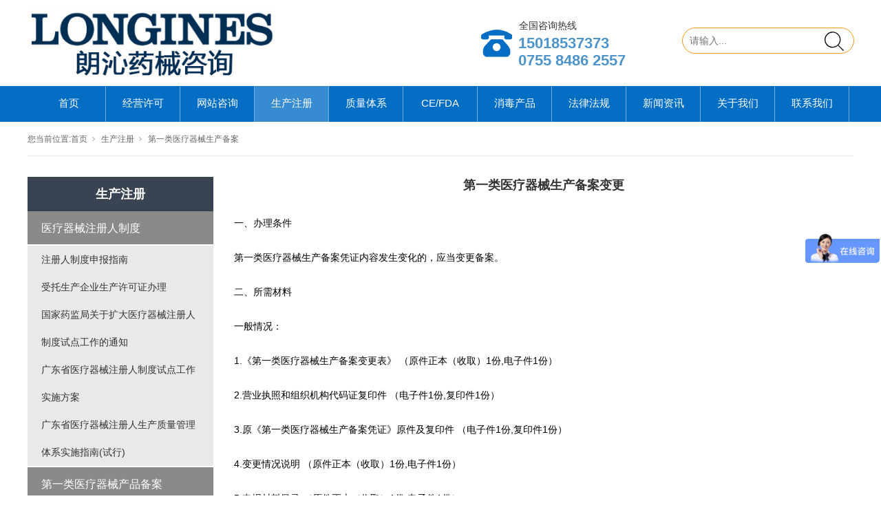

--- FILE ---
content_type: text/html; charset=utf-8
request_url: http://www.longingsmed.com/NewsStd_411.html
body_size: 8375
content:
<!DOCTYPE html>


<html lang="zh-cn" xmlns="http://www.w3.org/1999/xhtml">
<head spw="768">

<title>第一类医疗器械生产备案变更 - 深圳市朗沁药械咨询服务有限公司</title> 
<meta name="description" content="一、办理条件第一类医疗器械生产备案凭证内容发生变化的，应当变更备案。二、所需材料一般情况：1.《第一类医疗器械生产备案变更表》 （原件正本（收取）1份,电子件1份）2.营业执照和组织机构代码证复印件 （电子件1份,复印件1份）3.原《第一类医疗器械生产备案凭证》原件及复印件 （电子件1份,复印件1份）..."/>
<meta name="keywords" content="第一类医疗器械生产备案变更,深圳市朗沁药械咨询服务有限公司"/>


<meta charset="utf-8" />
<meta name="renderer" content="webkit"/>
<meta http-equiv="X-UA-Compatible" content="chrome=1"/>
<meta id="WebViewport" name="viewport" content="width=device-width, initial-scale=1.0, minimum-scale=1.0, maximum-scale=1.0, user-scalable=no, viewport-fit=cover, minimal-ui"/>
<meta name="format-detection" content="telephone=no,email=no"/>
<meta name="applicable-device" content="pc,mobile"/>
<meta http-equiv="Cache-Control" content="no-transform"/>
<script type="text/javascript">(function(){if(window.outerWidth>1024||!window.addEventListener){return;}
var w=document.getElementById('WebViewport');var dw=w.content;var em=true;function orientation(){if(window.orientation!=0){var width,scale;if(em){if(screen.width<767){return;}
width=767;scale=1.06;}else{width=1201;scale=0.65;}
w.content='width='+width+'px, initial-scale='+scale+', minimum-scale='+scale+', maximum-scale='+scale+', user-scalable=no, viewport-fit=cover, minimal-ui';}else{if(em){w.content=dw;}else{var scale=screen.width<=320?'0.25':'0.3';w.content='width=1200px, initial-scale='+scale+', minimum-scale='+scale+', maximum-scale=1.0, user-scalable=no, viewport-fit=cover, minimal-ui';}}}
this.addEventListener('orientationchange',function(){if(/Apple/.test(navigator.vendor||'')||navigator.userAgent.indexOf('Safari')>=0){return;};setTimeout(function(){var fullscrren=window.fullscrren||document.fullscreen;if(!fullscrren)document.location.reload();},20);});orientation();})();</script>
<link rel="stylesheet" id="respond_measure2" href="https://1.rc.xiniu.com/css/respond/site.respond.measure-tg-2.0.min.css"/><link rel="stylesheet" id="css__news_view" href="https://0.rc.xiniu.com/g5/M00/30/C7/CgAGbGd2NqyAWSdvAADQKuOmqWk529.css?t=20251124162959"/><link rel="bookmark" href="/Images/logo.ico"/>
<link rel="shortcut icon" href="/Images/logo.ico"/>
<script type="text/javascript" id="visit" >var userAgent=navigator.userAgent;if(/MSIE\s+[5678]\./.test(userAgent)){location.href="/Admin/Design/Edition.html?type=2";};var _jtime=new Date();function jsLoad(){window.jLoad=new Date()-_jtime;}function jsError(){window.jLoad=-1;}
</script>

<script type="text/javascript" id="publicjs" src="https://1.rc.xiniu.com/js/pb/3/public.1.6.js" onload="jsLoad()" onerror="jsError()"></script>
</head>

<body class="xg_body">
<form method="get" action="#" Page="/news_view.aspx?id=411&nid=2&typeid=5" data-identify="02182182180145207210209202204209202214208200199014501982102080" id="form1" data-ntype="2" data-ptype="4" NavigateId="2">


<div class="xg_header" id="xg_header" role="banner" includeId="header0414931861088972840159515801198463175135">



<section class="xg_section  p1792mf1792-00002" id="sf1792-00002">
<div class="container" id="cf1792-000020001">
<div class="row">
<div class="col-sm-12 col-lg-6">
<div class="row">
<div class="col-sm-12 col-lg-9 p1792mf1792-0cc221e7b6e85c4c3">
<div class="row">
<div class="col-sm-6 col-lg-6 p1792mf1792-0291d7fae5da29099"><div class="xg_logo p1792mf1792-06b49efb3d083660d" logo="1"><h1><a href="/"><picture><source srcset="/Images/m_logo.png?t=20251124163230" media="(max-width: 768px)"><img src="/Images/logo.png?t=20251124163230" alt="深圳市朗沁药械咨询服务有限公司" title="深圳市朗沁药械咨询服务有限公司"></picture></a></h1></div></div>
<div class="col-sm-6 col-lg-6 p1792mf1792-00b00c10becd1744a">
<div class="row">
<div class="col-sm-3 col-lg-3 p1792mf1792-093176e33b7c248ef"><div class="xg_img p1792mf1792-04a8d43effd74704d"><img src="https://0.rc.xiniu.com/g2/M00/4C/72/CgAGe1z_ZzCABdk3AAAGqFwUqHc283.png" /></div>
</div>
<div class="col-sm-9 col-lg-9 p1792mf1792-091de932d2522f67a">
<div class="row">
<div class="col-sm-12 col-lg-12 p1792mf1792-0bcb344a61a9422fb"></div></div>
<div class="row">
<div class="col-sm-12 col-lg-12 p1792mf1792-07ba8de6e2a6f87a2"><div id="if17920e13bcc2a83b304d0" class="xg_html p1792mf1792-0e13bcc2a83b304d0"><a href="tel:15018537373" target="_blank">15018537373<span style=""></span></a></div>

<div class="row">
<div class="col-sm-12 col-lg-12"><div id="if17920b4286f39349469b0" class="xg_html p1792mf1792-0b4286f39349469b0"><a href="tel:075584862557" target="_blank">0755 8486 2557<span style=""></span></a></div>
</div></div></div></div></div></div></div></div></div>
<div class="col-sm-12 col-lg-3 p1792mf1792-01f32d3ea80d1f1e6"></div></div></div>
<div class="col-sm-12 col-lg-6">
<div class="row hidden-sm">
<div class="col-sm-12 col-lg-6 p1792mf1792-0c5edebb1567cd856"></div>
<div class="col-sm-12 col-lg-1"></div>
<div class="col-sm-12 col-lg-5 p1792mf1792-000dfd04b0467227b">
<div class="row">
<div class="col-sm-12 col-lg-3 p1792mf1792-0b457b4d65a38f270"><div class="xg_img p1792mf1792-0f388de1638e2a97e"><img src="https://0.rc.xiniu.com/g2/M00/4C/72/CgAGe1z_ZzCABdk3AAAGqFwUqHc283.png" /></div>
</div>
<div class="col-sm-12 col-lg-9 p1792mf1792-0eb2577b77e9028d5">
<div class="row">
<div class="col-sm-12 col-lg-12"><div id="if1792004bbf181fd32984a" class="xg_html p1792mf1792-004bbf181fd32984a"><p style="color: rgb(51, 51, 51);">全国咨询热线</p></div>
</div></div>
<div class="row">
<div class="col-sm-12 col-lg-12"><div id="if179208cb1993a09a6c415" class="xg_html p1792mf1792-08cb1993a09a6c415">15018537373<span style=""></span></div>

<div class="row">
<div class="col-sm-12 col-lg-12"><div id="if179201345cc3263b684b3" class="xg_html p1792mf1792-01345cc3263b684b3">0755 8486 2557<span style=""></span></div>
</div></div></div></div></div></div></div></div>
<div class="row">
<div class="col-sm-12 col-lg-12 p1792mf1792-04fade25150679fe8"><div id="if17920c172d2e657e8220f" class="xg_fsearch p1792mf1792-0c172d2e657e8220f" role="search" data-target="_self" data-navigateids="" data-searchtype="1" data-go="/search.aspx" data-btn="if17920d99a5aaaca0d670b">
<div class="row">
<div class="col-sm-12 col-lg-12"><div class="xg_ibtn p1792mf1792-0d99a5aaaca0d670b"><input id="if17920d99a5aaaca0d670b" type="button" value="  " /></div>
<div class="xg_itext p1792mf1792-0133da9a449b1ccdf" form-field ="Key" data-field-search ="Key" label=""><input class="xg_itext_input" type="text" id="input_if17920133da9a449b1ccdf" name="if17920133da9a449b1ccdf"  value="" placeholder="请输入..."/><span class="xg_fierror"></span></div>
</div></div>
<div class="row">
<div class="col-sm-12 col-lg-12"></div></div></div>
</div></div></div></div></div></section>

<section class="xg_section  p1792mf1792-00003" id="sf1792-00003">
<div class="container" id="cf1792-000030001">
<div class="row">
<div class="col-sm-12 col-lg-12 p1792mf1792-0079892bf9472dad0"><div id="if17920ce9a04a0fad1e1ce" class="xg_menu p1792mf1792-0ce9a04a0fad1e1ce" role="navigation"  data-droptype="0" data-mobileshoweffect="0" data-mobilelisttype="0"><ul class="xg_menuUl hidden-sm">
<li class="xg_menuLi1" home='1'><div class="xg_menuTitle1"><a class="xg_menuA1" href="/" target="_self">首页</a></div></li>
<li data-nid="3" class="xg_menuLi1"><div class="xg_menuTitle1"><a class="xg_menuA1" href="/ProductsStd.html" target="_self">经营许可</a></div></li>
<li data-nid="4" class="xg_menuLi1"><div class="xg_menuTitle1"><a class="xg_menuA1" href="/CaseStd.html" target="_self">网站咨询</a></div></li>
<li data-nid="2" class="xg_menuLi1"><div class="xg_menuTitle1"><a class="xg_menuA1" href="/NewsStd.html" target="_self">生产注册</a></div></li>
<li data-nid="28" class="xg_menuLi1"><div class="xg_menuTitle1"><a class="xg_menuA1" href="/claprod.html" target="_self" rel="nofollow">质量体系</a></div></li>
<li data-nid="1" class="xg_menuLi1"><div class="xg_menuTitle1"><a class="xg_menuA1" href="/AboutStd.html" target="_self" rel="nofollow">CE/FDA</a></div></li>
<li data-nid="25" class="xg_menuLi1"><div class="xg_menuTitle1"><a class="xg_menuA1" href="/SolutionStd.html" target="_self" rel="nofollow">消毒产品</a></div></li>
<li data-nid="7" class="xg_menuLi1"><div class="xg_menuTitle1"><a class="xg_menuA1" href="/ContactStd.html" target="_self" rel="nofollow">法律法规</a></div></li>
<li data-nid="27" class="xg_menuLi1"><div class="xg_menuTitle1"><a class="xg_menuA1" href="/qsxxd.html" target="_self" rel="nofollow">新闻资讯</a></div></li>
<li data-nid="31" class="xg_menuLi1"><div class="xg_menuTitle1"><a class="xg_menuA1" href="/prodshowd.html" target="_self">关于我们</a></div></li>
<li data-nid="8" class="xg_menuLi1"><div class="xg_menuTitle1"><a class="xg_menuA1" href="/ServerStd.html" target="_self">联系我们</a></div></li></ul><div class="xg_menuMobile hidden-lg"><div class="xg_memu_btn"></div><div class="xg_menuPanel"><div class="xg_menuShade"></div></div></div></div>
</div></div></div></section>
</div><div class="xg_banner" id="xg_banner" width="">
</div>
<div class="xg_content" id="xg_content" role="main">

<section class="xg_section  bregionauto" id="s50001">
<div class="container" id="c500010001">
<div class="row">
<div class="col-sm-12 col-lg-12"><div class="xg_crumbs p1827m82dd10191d3faf9d"><span class="xg_crumbs_item"><span class="xg_crumbs_prefix" data-label="text-prefix">您当前位置:</span><a class="xg_crumbs_a" href="/" target="_self">首页</a></span><span class="xg_crumbs_span"></span><span class="xg_crumbs_item"><a class="xg_crumbs_a" href="/NewsStd.html" target="_self">生产注册</a></span><span class="xg_crumbs_span"></span><span class="xg_crumbs_item"><a class="xg_crumbs_a" href="/NewsSt_ylscba.html">第一类医疗器械生产备案</a></span></div>
</div></div></div></section>

<section class="xg_section  bregionauto" id="s50002">
<div class="container" id="c500020001">
<div class="row">
<div class="col-sm-12 col-lg-12">
<div class="row">
<div class="col-sm-12 col-lg-3">
<div class="row">
<div class="col-sm-12 col-lg-12 hidden-sm p1827m35c71d12712fbe29">
<div class="row">
<div class="col-sm-12 col-lg-12 hidden-sm p1827m9e7e6ee1496c4ebe">
<div class="row">
<div class="col-sm-12 col-lg-12 hidden-sm p1827m09328147d064b35a"><div class="xg_text p1827m18af4c8bba47ba64"><span>生产注册</span></div>
</div></div>
<div class="row">
<div class="col-sm-12 col-lg-12 p1827mce5b3060ab691de3"><div id="ia8e94d94ce130240" class="xg_tMenu1 xg_tMenu p1827ma8e94d94ce130240" data-urlinlastlevel="0">
<ul class="xg_tMenuUl1" data-curparents="">
<li data-tid="50075" class="xg_tMenuLi1"><div class="xg_tTitle1"><a class="xg_tMenuA1" href="/NewsSt_ylqxzcrzd.html">医疗器械注册人制度</a></div>
<ul class="xg_tMenuUl2">
<li data-tid="50087" class="xg_tMenuLi2"><div class="xg_tTitle2"><a class="xg_tMenuA2" href="/NewsSt_zcrzdsbzn.html">注册人制度申报指南</a></div></li>
<li data-tid="50089" class="xg_tMenuLi2"><div class="xg_tTitle2"><a class="xg_tMenuA2" href="/NewsSt_stscqyschkzbl.html">受托生产企业生产许可证办理</a></div></li>
<li data-tid="50088" class="xg_tMenuLi2"><div class="xg_tTitle2"><a class="xg_tMenuA2" href="/NewsSt_ggyjjgykdylqxzcrzdsdgzdtz.html">国家药监局关于扩大医疗器械注册人制度试点工作的通知</a></div></li>
<li data-tid="50085" class="xg_tMenuLi2"><div class="xg_tTitle2"><a class="xg_tMenuA2" href="/NewsSt_adsylqxzcrzdsdgzssfa.html">广东省医疗器械注册人制度试点工作实施方案</a></div></li>
<li data-tid="50086" class="xg_tMenuLi2"><div class="xg_tTitle2"><a class="xg_tMenuA2" href="/NewsSt_adsylqxzcrsczlgltjssznsh.html">广东省医疗器械注册人生产质量管理体系实施指南(试行)</a></div></li></ul></li>
<li data-tid="4" class="xg_tMenuLi1"><div class="xg_tTitle1"><a class="xg_tMenuA1" href="/NewsSt_ylcpba.html">第一类医疗器械产品备案</a></div>
<ul class="xg_tMenuUl2">
<li data-tid="50021" class="xg_tMenuLi2"><div class="xg_tTitle2"><a class="xg_tMenuA2" href="/NewsSt_dylylqxcpscba.html">第一类医疗器械产品首次备案</a></div></li>
<li data-tid="50020" class="xg_tMenuLi2"><div class="xg_tTitle2"><a class="xg_tMenuA2" href="/NewsSt_dylylqxcpscba.html">第一类医疗器械产品备案变更</a></div></li></ul></li>
<li data-tid="5" class="xg_tMenuLi1"><div class="xg_tTitle1"><a class="xg_tMenuA1" href="/NewsSt_ylscba.html">第一类医疗器械生产备案</a></div>
<ul class="xg_tMenuUl2">
<li data-tid="50023" class="xg_tMenuLi2"><div class="xg_tTitle2"><a class="xg_tMenuA2" href="/NewsSt_dylylqxscbabg.html">第一类医疗器械生产首次备案</a></div></li>
<li data-tid="50022" class="xg_tMenuLi2"><div class="xg_tTitle2"><a class="xg_tMenuA2" href="/NewsSt_dylylqxscscba.html">第一类医疗器械生产备案变更</a></div></li></ul></li>
<li data-tid="28" class="xg_tMenuLi1"><div class="xg_tTitle1"><a class="xg_tMenuA1" href="/NewsSt_ylqxzcz.html">医疗器械产品注册证</a></div>
<ul class="xg_tMenuUl2">
<li data-tid="50027" class="xg_tMenuLi2"><div class="xg_tTitle2"><a class="xg_tMenuA2" href="/NewsSt_delylqxcpzczyx.html">第二类医疗器械注册证核发</a></div></li>
<li data-tid="50026" class="xg_tMenuLi2"><div class="xg_tTitle2"><a class="xg_tMenuA2" href="/NewsSt_delylqxzczdjsxbg.html">第二类医疗器械注册证许可事项变更</a></div></li>
<li data-tid="50025" class="xg_tMenuLi2"><div class="xg_tTitle2"><a class="xg_tMenuA2" href="/NewsSt_delylqxcpzcz.html">第二类医疗器械注册证登记事项变更</a></div></li>
<li data-tid="50024" class="xg_tMenuLi2"><div class="xg_tTitle2"><a class="xg_tMenuA2" href="/NewsSt_delylqxcpzcz.html">第二类医疗器械注册证延续</a></div></li>
<li data-tid="50035" class="xg_tMenuLi2"><div class="xg_tTitle2"><a class="xg_tMenuA2" href="/NewsSt_dslylqxzczhf.html">第三类医疗器械注册证核发</a></div></li>
<li data-tid="50034" class="xg_tMenuLi2"><div class="xg_tTitle2"><a class="xg_tMenuA2" href="/NewsSt_dslylqxzczhksxbg.html">第三类医疗器械注册证许可事项变更</a></div></li>
<li data-tid="50033" class="xg_tMenuLi2"><div class="xg_tTitle2"><a class="xg_tMenuA2" href="/NewsSt_dslylqxzczdjsxbg.html">第三类医疗器械注册证登记事项变更</a></div></li>
<li data-tid="50032" class="xg_tMenuLi2"><div class="xg_tTitle2"><a class="xg_tMenuA2" href="/NewsSt_dslylqxcpzczyx.html">第三类医疗器械注册证延续</a></div></li></ul></li>
<li data-tid="50015" class="xg_tMenuLi1"><div class="xg_tTitle1"><a class="xg_tMenuA1" href="/NewsSt_ylqxschkz.html">医疗器械生产许可证</a></div>
<ul class="xg_tMenuUl2">
<li data-tid="50031" class="xg_tMenuLi2"><div class="xg_tTitle2"><a class="xg_tMenuA2" href="/NewsSt_ylqxschkzhf.html">医疗器械生产许可证核发</a></div></li>
<li data-tid="50030" class="xg_tMenuLi2"><div class="xg_tTitle2"><a class="xg_tMenuA2" href="/NewsSt_ylqxschkzbgfwzxsx.html">医疗器械生产许可证非文字性变更</a></div></li>
<li data-tid="50029" class="xg_tMenuLi2"><div class="xg_tTitle2"><a class="xg_tMenuA2" href="/NewsSt_ylqxschkzwzsxbg.html">医疗器械生产许可证文字性变更</a></div></li>
<li data-tid="50028" class="xg_tMenuLi2"><div class="xg_tTitle2"><a class="xg_tMenuA2" href="/NewsSt_ylqxschkzhf.html">医疗器械生产许可证延续</a></div></li></ul></li>
<li data-tid="50016" class="xg_tMenuLi1"><div class="xg_tTitle1"><a class="xg_tMenuA1" href="/NewsSt_lcsy.html">体外诊断试剂产品注册证</a></div>
<ul class="xg_tMenuUl2">
<li data-tid="50044" class="xg_tMenuLi2"><div class="xg_tTitle2"><a class="xg_tMenuA2" href="/NewsSt_deltwzdsjzczhf.html">第二类体外诊断试剂注册证核发</a></div></li>
<li data-tid="50043" class="xg_tMenuLi2"><div class="xg_tTitle2"><a class="xg_tMenuA2" href="/NewsSt_deltwzdsjzczhksxbg.html">第二类体外诊断试剂注册证许可事项变更</a></div></li>
<li data-tid="50042" class="xg_tMenuLi2"><div class="xg_tTitle2"><a class="xg_tMenuA2" href="/NewsSt_deltwzdsjzczdjsxbg.html">第二类体外诊断试剂注册证登记事项变更</a></div></li>
<li data-tid="50040" class="xg_tMenuLi2"><div class="xg_tTitle2"><a class="xg_tMenuA2" href="/NewsSt_deltwzdsjzczyx.html">第二类体外诊断试剂注册证延续</a></div></li>
<li data-tid="50039" class="xg_tMenuLi2"><div class="xg_tTitle2"><a class="xg_tMenuA2" href="/NewsSt_dsltwzdsjzczhf.html">第三类体外诊断试剂注册证核发</a></div></li>
<li data-tid="50038" class="xg_tMenuLi2"><div class="xg_tTitle2"><a class="xg_tMenuA2" href="/NewsSt_dsltwzdsjzczhksxbg.html">第三类体外诊断试剂注册证许可事项变更</a></div></li>
<li data-tid="50037" class="xg_tMenuLi2"><div class="xg_tTitle2"><a class="xg_tMenuA2" href="/NewsSt_dsltwzdsjzczdjsxbg.html">第三类体外诊断试剂注册证登记事项变更</a></div></li>
<li data-tid="50036" class="xg_tMenuLi2"><div class="xg_tTitle2"><a class="xg_tMenuA2" href="/NewsSt_dsltwzdsjzczyx.html">第三类体外诊断试剂注册证延续</a></div></li></ul></li>
<li data-tid="50017" class="xg_tMenuLi1"><div class="xg_tTitle1"><a class="xg_tMenuA1" href="/NewsSt_twzdsjzc.html">体外诊断试剂生产许可证</a></div>
<ul class="xg_tMenuUl2">
<li data-tid="50048" class="xg_tMenuLi2"><div class="xg_tTitle2"><a class="xg_tMenuA2" href="/NewsSt_twzdsjschkzhf.html">体外诊断试剂生产许可证核发</a></div></li>
<li data-tid="50047" class="xg_tMenuLi2"><div class="xg_tTitle2"><a class="xg_tMenuA2" href="/NewsSt_twzdsjschkzfwzsxbg.html">体外诊断试剂生产许可证非文字事项变更</a></div></li>
<li data-tid="50046" class="xg_tMenuLi2"><div class="xg_tTitle2"><a class="xg_tMenuA2" href="/NewsSt_twzdsjschkzwzsxbg.html">体外诊断试剂生产许可证文字事项变更</a></div></li>
<li data-tid="50045" class="xg_tMenuLi2"><div class="xg_tTitle2"><a class="xg_tMenuA2" href="/NewsSt_twzdsjschkzyx.html">体外诊断试剂生产许可证延续</a></div></li></ul></li>
<li data-tid="50018" class="xg_tMenuLi1"><div class="xg_tTitle1"><a class="xg_tMenuA1" href="/NewsSt_jkylqxcpzc.html">进口医疗器械产品</a></div>
<ul class="xg_tMenuUl2">
<li data-tid="50053" class="xg_tMenuLi2"><div class="xg_tTitle2"><a class="xg_tMenuA2" href="/NewsSt_ylqxjkzczhf.html">医疗器械进口注册证核发</a></div></li>
<li data-tid="50055" class="xg_tMenuLi2"><div class="xg_tTitle2"><a class="xg_tMenuA2" href="/NewsSt_dylylqxjkscba.html">第一类医疗器械进口首次备案</a></div></li>
<li data-tid="50054" class="xg_tMenuLi2"><div class="xg_tTitle2"><a class="xg_tMenuA2" href="/NewsSt_dylylqxjkbabg.html">第一类医疗器械进口备案变更</a></div></li>
<li data-tid="50052" class="xg_tMenuLi2"><div class="xg_tTitle2"><a class="xg_tMenuA2" href="/NewsSt_ylqxjkzczhksxbg.html">医疗器械进口注册证许可事项变更</a></div></li>
<li data-tid="50050" class="xg_tMenuLi2"><div class="xg_tTitle2"><a class="xg_tMenuA2" href="/NewsSt_ylqxjkzczdjsxbg.html">医疗器械进口注册证登记事项变更</a></div></li>
<li data-tid="50049" class="xg_tMenuLi2"><div class="xg_tTitle2"><a class="xg_tMenuA2" href="/NewsSt_ylqxjkzczyx.html">医疗器械进口注册证延续</a></div></li></ul></li>
<li data-tid="50069" class="xg_tMenuLi1"><div class="xg_tTitle1"><a class="xg_tMenuA1" href="/NewsSt_cxylqxsb.html">创新医疗器械申报</a></div>
<ul class="xg_tMenuUl2">
<li data-tid="50093" class="xg_tMenuLi2"><div class="xg_tTitle2"><a class="xg_tMenuA2" href="/NewsSt_adsylqxyxspcxsb.html">国家级创新医疗器械申报</a></div></li>
<li data-tid="50092" class="xg_tMenuLi2"><div class="xg_tTitle2"><a class="xg_tMenuA2" href="/NewsSt_adscxylqxsb.html">广东省创新医疗器械申报</a></div></li>
<li data-tid="50090" class="xg_tMenuLi2"><div class="xg_tTitle2"><a class="xg_tMenuA2" href="/NewsSt_ggjcxylqxsb.html">广东省医疗器械优先审批程序申报</a></div></li></ul></li>
<li data-tid="50094" class="xg_tMenuLi1"><div class="xg_tTitle1"><a class="xg_tMenuA1" href="/NewsSt_ylqxckxszm.html">医疗器械出口销售证明</a></div>
<ul class="xg_tMenuUl2">
<li data-tid="50095" class="xg_tMenuLi2"><div class="xg_tTitle2"><a class="xg_tMenuA2" href="/NewsSt_dylylqxckxszm.html">第一类医疗器械出口销售证明</a></div></li>
<li data-tid="50098" class="xg_tMenuLi2"><div class="xg_tTitle2"><a class="xg_tMenuA2" href="/NewsSt_delylqxckxszm.html">第二类医疗器械出口销售证明</a></div></li>
<li data-tid="50099" class="xg_tMenuLi2"><div class="xg_tTitle2"><a class="xg_tMenuA2" href="/NewsSt_dslylqxckxszm.html">第三类医疗器械出口销售证明</a></div></li></ul></li>
<li data-tid="50059" class="xg_tMenuLi1"><div class="xg_tTitle1"><a class="xg_tMenuA1" href="/NewsSt_zcjy.html">注册检验</a></div>
<ul class="xg_tMenuUl2">
<li data-tid="50063" class="xg_tMenuLi2"><div class="xg_tTitle2"><a class="xg_tMenuA2" href="/NewsSt_zcjysjyq.html">注册检验送检要求</a></div></li>
<li data-tid="50062" class="xg_tMenuLi2"><div class="xg_tTitle2"><a class="xg_tMenuA2" href="/NewsSt_YY0505EMCdcjrsjyq.html">YY 0505 EMC电磁兼容送检要求</a></div></li>
<li data-tid="50060" class="xg_tMenuLi2"><div class="xg_tTitle2"><a class="xg_tMenuA2" href="/NewsSt_GB97061dqaqsjyq.html">GB 9706.1电气安全送检要求</a></div></li></ul></li></ul></div>
</div></div>
<div class="row">
<div class="col-sm-12 col-lg-12 hidden-sm p1827mdc13c22432b04a91"><div id="ie97d206c226a4447" class="xg_html p1827me97d206c226a4447"><p>成功案例</p></div>
</div></div>
<div class="row">
<div class="col-sm-12 col-lg-12 hidden-sm p1827m08670af3d094ff58"><div id="i64bbf9de193ff336" class="xg_tMenu1 xg_tMenu p1827m64bbf9de193ff336" data-urlinlastlevel="1">
<ul class="xg_tMenuUl1" data-curparents="">
<li data-tid="50076" class="xg_tMenuLi1"><div class="xg_tTitle1"><a class="xg_tMenuA1" href="/information_delylqxjybapz.html">第二类医疗器械经营备案凭证</a></div></li>
<li data-tid="50077" class="xg_tMenuLi1"><div class="xg_tTitle1"><a class="xg_tMenuA1" href="/information_dslylqxjyhkz.html">第三类医疗器械经营许可证</a></div></li>
<li data-tid="50078" class="xg_tMenuLi1"><div class="xg_tTitle1"><a class="xg_tMenuA1" href="javascript:void(0)">医疗器械网络销售备案/公示</a></div>
<ul class="xg_tMenuUl2">
<li data-tid="50079" class="xg_tMenuLi2"><div class="xg_tTitle2"><a class="xg_tMenuA2" href="/information_rzl.html">入驻类</a></div></li>
<li data-tid="50080" class="xg_tMenuLi2"><div class="xg_tTitle2"><a class="xg_tMenuA2" href="/information_zjl.html">自建类</a></div></li></ul></li>
<li data-tid="50081" class="xg_tMenuLi1"><div class="xg_tTitle1"><a class="xg_tMenuA1" href="javascript:void(0)">互联网药品信息服务资格证</a></div>
<ul class="xg_tMenuUl2">
<li data-tid="50082" class="xg_tMenuLi2"><div class="xg_tTitle2"><a class="xg_tMenuA2" href="/information_jyx.html">经营性</a></div></li>
<li data-tid="50083" class="xg_tMenuLi2"><div class="xg_tTitle2"><a class="xg_tMenuA2" href="/information_fjyx.html">非经营性</a></div></li></ul></li>
<li data-tid="50084" class="xg_tMenuLi1"><div class="xg_tTitle1"><a class="xg_tMenuA1" href="/information_ylqxwljyfwdsfptba.html">医疗器械网络交易服务第三方平台备案</a></div></li></ul></div>
</div></div></div></div></div></div></div>
<div class="col-sm-12 col-lg-9 p1827mc0b9ee3ce7c9db6e"><div class="xg_text p1827m1b26f556c57974d9"><span>第一类医疗器械生产备案变更</span></div>
<div class="xg_text p1827m6943b86f04f55e2a"><span><p><span sans="" style="overflow-wrap: break-word;">一、办理条件</span><br sans="" style="white-space: normal; overflow-wrap: break-word;"/><br sans="" style="white-space: normal; overflow-wrap: break-word;"/><span sans="" style="overflow-wrap: break-word;">第一类医疗器械生产备案凭证内容发生变化的，应当变更备案。</span><br sans="" style="white-space: normal; overflow-wrap: break-word;"/><br sans="" style="white-space: normal; overflow-wrap: break-word;"/><span sans="" style="overflow-wrap: break-word;">二、所需材料</span><br sans="" style="white-space: normal; overflow-wrap: break-word;"/><br sans="" style="white-space: normal; overflow-wrap: break-word;"/><span sans="" style="overflow-wrap: break-word;">一般情况：</span><br sans="" style="white-space: normal; overflow-wrap: break-word;"/><br sans="" style="white-space: normal; overflow-wrap: break-word;"/><span sans="" style="overflow-wrap: break-word;">1.《第一类医疗器械生产备案变更表》 （原件正本（收取）1份,电子件1份）</span><br sans="" style="white-space: normal; overflow-wrap: break-word;"/><br sans="" style="white-space: normal; overflow-wrap: break-word;"/><span sans="" style="overflow-wrap: break-word;">2.营业执照和组织机构代码证复印件 （电子件1份,复印件1份）</span><br sans="" style="white-space: normal; overflow-wrap: break-word;"/><br sans="" style="white-space: normal; overflow-wrap: break-word;"/><span sans="" style="overflow-wrap: break-word;">3.原《第一类医疗器械生产备案凭证》原件及复印件 （电子件1份,复印件1份）</span><br sans="" style="white-space: normal; overflow-wrap: break-word;"/><br sans="" style="white-space: normal; overflow-wrap: break-word;"/><span sans="" style="overflow-wrap: break-word;">4.变更情况说明 （原件正本（收取）1份,电子件1份）</span><br sans="" style="white-space: normal; overflow-wrap: break-word;"/><br sans="" style="white-space: normal; overflow-wrap: break-word;"/><span sans="" style="overflow-wrap: break-word;">5.申报材料目录 （原件正本（收取）1份,电子件1份）</span><br sans="" style="white-space: normal; overflow-wrap: break-word;"/><br sans="" style="white-space: normal; overflow-wrap: break-word;"/><span sans="" style="overflow-wrap: break-word;">6.申请材料真实性的自我保证声明 （原件正本（收取）1份,电子件1份）</span><br sans="" style="white-space: normal; overflow-wrap: break-word;"/><br sans="" style="white-space: normal; overflow-wrap: break-word;"/><span sans="" style="overflow-wrap: break-word;">7.凡申请企业申报材料时，办理人员不是法定代表人或负责人本人，企业应当提交《授权委托书》 （原件正本（收取）1份,电子件1份）</span><br sans="" style="white-space: normal; overflow-wrap: break-word;"/><br sans="" style="white-space: normal; overflow-wrap: break-word;"/><span sans="" style="overflow-wrap: break-word;">如果属于以下情况的，还需增加相应材料</span><br sans="" style="white-space: normal; overflow-wrap: break-word;"/><br sans="" style="white-space: normal; overflow-wrap: break-word;"/><span sans="" style="overflow-wrap: break-word;">情况1：变更企业名称的</span><br sans="" style="white-space: normal; overflow-wrap: break-word;"/><br sans="" style="white-space: normal; overflow-wrap: break-word;"/><span sans="" style="overflow-wrap: break-word;">1.工商行政管理部门出具的已变更的《营业执照》副本复印件 （电子件1份,复印件1份）</span><br sans="" style="white-space: normal; overflow-wrap: break-word;"/><br sans="" style="white-space: normal; overflow-wrap: break-word;"/><span sans="" style="overflow-wrap: break-word;">2.《企业名称变更核准通知书》副本复印件 （电子件1份,复印件1份）</span><br sans="" style="white-space: normal; overflow-wrap: break-word;"/><br sans="" style="white-space: normal; overflow-wrap: break-word;"/><span sans="" style="overflow-wrap: break-word;">情况2：变更住所的</span><br sans="" style="white-space: normal; overflow-wrap: break-word;"/><br sans="" style="white-space: normal; overflow-wrap: break-word;"/><span sans="" style="overflow-wrap: break-word;">1.工商行政管理部门出具的已变更的《营业执照》副本复印件 （电子件1份,复印件1份）</span><br sans="" style="white-space: normal; overflow-wrap: break-word;"/><br sans="" style="white-space: normal; overflow-wrap: break-word;"/><span sans="" style="overflow-wrap: break-word;">情况3：变更生产地址的</span><br sans="" style="white-space: normal; overflow-wrap: break-word;"/><br sans="" style="white-space: normal; overflow-wrap: break-word;"/><span sans="" style="overflow-wrap: break-word;">1.生产场地的证明文件（有特殊生产环境要求的，还应提交设施、环境的证明文件）复印件 （电子件1份,复印件1份）</span><br sans="" style="white-space: normal; overflow-wrap: break-word;"/><br sans="" style="white-space: normal; overflow-wrap: break-word;"/><span sans="" style="overflow-wrap: break-word;">情况4：生产地址文字性变更的</span><br sans="" style="white-space: normal; overflow-wrap: break-word;"/><br sans="" style="white-space: normal; overflow-wrap: break-word;"/><span sans="" style="overflow-wrap: break-word;">1.地址文字性变更的相关证明文件 （电子件1份,复印件1份）</span><br sans="" style="white-space: normal; overflow-wrap: break-word;"/><br sans="" style="white-space: normal; overflow-wrap: break-word;"/><span sans="" style="overflow-wrap: break-word;">情况5：变更法定代表人的</span><br sans="" style="white-space: normal; overflow-wrap: break-word;"/><br sans="" style="white-space: normal; overflow-wrap: break-word;"/><span sans="" style="overflow-wrap: break-word;">1.工商行政管理部门出具的已变更的《营业执照》副本复印件 （电子件1份,复印件1份）</span><br sans="" style="white-space: normal; overflow-wrap: break-word;"/><br sans="" style="white-space: normal; overflow-wrap: break-word;"/><span sans="" style="overflow-wrap: break-word;">2.变更后法定代表人或企业负责人身份证明复印件 （电子件1份,复印件1份）</span><br sans="" style="white-space: normal; overflow-wrap: break-word;"/><br sans="" style="white-space: normal; overflow-wrap: break-word;"/><span sans="" style="overflow-wrap: break-word;">情况6：变更企业负责人的</span><br sans="" style="white-space: normal; overflow-wrap: break-word;"/><br sans="" style="white-space: normal; overflow-wrap: break-word;"/><span sans="" style="overflow-wrap: break-word;">1.变更后法定代表人或企业负责人身份证明复印件 （电子件1份,复印件1份）</span><br sans="" style="white-space: normal; overflow-wrap: break-word;"/><br sans="" style="white-space: normal; overflow-wrap: break-word;"/><span sans="" style="overflow-wrap: break-word;">情况7：变更生产范围或者生产品种的</span><br sans="" style="white-space: normal; overflow-wrap: break-word;"/><br sans="" style="white-space: normal; overflow-wrap: break-word;"/><span sans="" style="overflow-wrap: break-word;">1.（1）所生产产品的医疗器械备案凭证复印件及新增产品经备案的产品技术要求； （2）主要生产设备和检验设备目录； （3）工艺流程图 （电子件1份,复印件1份）</span><br sans="" style="white-space: normal; overflow-wrap: break-word;"/><br sans="" style="white-space: normal; overflow-wrap: break-word;"/><span sans="" style="overflow-wrap: break-word;">情况8：受托方增加受托品种的</span><br sans="" style="white-space: normal; overflow-wrap: break-word;"/><br sans="" style="white-space: normal; overflow-wrap: break-word;"/><span sans="" style="overflow-wrap: break-word;">1.委托方资质、受托方资质、委托生产合同复印件、委托生产医疗器械拟采用的说明书和标签样稿、委托方对受托方质量管理体系的认可声明、委托方关于委托生产医疗器械质量、销售及售后服务责任的自我保证声明 （电子件1份,复印件1份）</span><br sans="" style="white-space: normal; overflow-wrap: break-word;"/><br sans="" style="white-space: normal; overflow-wrap: break-word;"/><span sans="" style="overflow-wrap: break-word;">三、办理依据</span><br sans="" style="white-space: normal; overflow-wrap: break-word;"/><br sans="" style="white-space: normal; overflow-wrap: break-word;"/><span sans="" style="overflow-wrap: break-word;">1.《医疗器械监督管理条例》第二十条、二十一条</span><br sans="" style="white-space: normal; overflow-wrap: break-word;"/><br sans="" style="white-space: normal; overflow-wrap: break-word;"/><span sans="" style="overflow-wrap: break-word;">2.《医疗器械生产监督管理办法》第七条</span></p></span></div>
<div class="xg_prevnext p1827m1521f00f956c9634"><span class="xg_prevnext_item"><a href="/NewsStd_412.html" class="xg_prevnext_up"><span class="xg_prevnext_ptext">上一篇:</span><span class="xg_prevnext_ptitle">第一类医疗器械生产首次备案</span></a></span><span class="xg_prevnext_item"><a href="/NewsStd_413.html" class="xg_prevnext_down"><span class="xg_prevnext_ntext">下一篇:</span><span class="xg_prevnext_ntitle">第一类医疗器械生产备案补发</span></a></span></div>
</div></div></div></div></div></section>
</div>
<div class="xg_footer" id="xg_footer" role="contentinfo" includeId="footer297541957400532082212918991270447308946">



<section class="xg_section  p1789mf1789-00002" id="sf1789-00002">
<div class="container" id="cf1789-000020001">
<div class="row">
<div class="col-sm-12 col-lg-12">
<div class="row">
<div class="col-sm-12 col-lg-12 p1789mf1789-0af6db9a4ac0f4082">
<div class="row">
<div class="col-sm-12 col-lg-9"><div id="if178907c60b25f5d9bc5fb" class="xg_bnavi p1789mf1789-07c60b25f5d9bc5fb" ><ul class="xg_menuUl">
<li data-nid="3" class="xg_menuLi1"><div class="xg_menuTitle1"><a class="xg_menuA1" href="/ProductsStd.html" target="_self">经营许可</a></div></li>
<li data-nid="4" class="xg_menuLi1"><div class="xg_menuTitle1"><a class="xg_menuA1" href="/CaseStd.html" target="_self">网站咨询</a></div></li>
<li data-nid="2" class="xg_menuLi1"><div class="xg_menuTitle1"><a class="xg_menuA1" href="/NewsStd.html" target="_self">生产注册</a></div></li>
<li data-nid="28" class="xg_menuLi1"><div class="xg_menuTitle1"><a class="xg_menuA1" href="/claprod.html" target="_self" rel="nofollow">质量体系</a></div></li>
<li data-nid="1" class="xg_menuLi1"><div class="xg_menuTitle1"><a class="xg_menuA1" href="/AboutStd.html" target="_self" rel="nofollow">CE/FDA</a></div></li>
<li data-nid="25" class="xg_menuLi1"><div class="xg_menuTitle1"><a class="xg_menuA1" href="/SolutionStd.html" target="_self" rel="nofollow">消毒产品</a></div></li>
<li data-nid="7" class="xg_menuLi1"><div class="xg_menuTitle1"><a class="xg_menuA1" href="/ContactStd.html" target="_self" rel="nofollow">法律法规</a></div></li>
<li data-nid="27" class="xg_menuLi1"><div class="xg_menuTitle1"><a class="xg_menuA1" href="/qsxxd.html" target="_self" rel="nofollow">新闻资讯</a></div></li>
<li data-nid="31" class="xg_menuLi1"><div class="xg_menuTitle1"><a class="xg_menuA1" href="/prodshowd.html" target="_self">关于我们</a></div></li>
<li data-nid="8" class="xg_menuLi1"><div class="xg_menuTitle1"><a class="xg_menuA1" href="/ServerStd.html" target="_self">联系我们</a></div></li></ul></div>
</div>
<div class="col-sm-12 col-lg-3 hidden-sm"><div class="xg_img p1789mf1789-065c71ca01e9077bf"><img src="https://0.rc.xiniu.com/g1/M00/2E/D1/CgAGTF1l5reAHpdWAABZELRClnM883.jpg" /></div>
</div></div></div></div>
<div class="row">
<div class="col-sm-6 col-lg-8 p1789mf1789-083518363ebc88a7d"><div class="xg_text p1789mf1789-05d213c3161340d5b"><a href="http://beian.miit.gov.cn" rel="nofollow" target="_blank"><span>粤ICP备19109664号-1</span></a></div>
</div>
<div class="col-sm-6 col-lg-4 p1789mf1789-0ec9bfbe28bc9f863"><div id="if178909b1e4a9372b1a433" class="xg_html p1789mf1789-09b1e4a9372b1a433"><a href="/sitemap.aspx" target="_self">网站地图</a></div>
</div></div></div></div></div></section>
</div>


<script type='text/javascript'>(function(){function e(b,a){var c=b.getItem(a);if(!c)return'';c=JSON.parse(c);return c.time&&new Date(c.time)<new Date?'':c.val||''}var l=new Date,g=null,k=function(){window.acessFinish=new Date-l};window.addEventListener?window.addEventListener('load',k):window.attachEvent&&window.attachEvent('onload',k);var g=setTimeout(function(){g&&clearTimeout(g);var b=document.location.href,a;a=/\.html|.htm/.test(document.location.href)?document.forms[0].getAttribute('Page'):'';b='/Admin/Access/Load.ashx?ver\x3d1\x26req\x3d'+h(b);a&&(b+='\x26f\x3d'+h(a));a=h(window.document.referrer);if(!(2E3<a.length)){var c=e(localStorage,'_hcid'),f=e(sessionStorage,'_hsid'),d=e(localStorage,'_huid');a&&(b+='\x26ref\x3d'+a);c&&(b+='\x26_hcid\x3d'+c);f&&(b+='\x26_hsid\x3d'+f);d&&(b+='\x26_huid\x3d'+d);b+='\x26sw\x3d'+screen.width+'\x26sh\x3d'+screen.height;b+='\x26cs\x3d'+(window.jLoad?window.jLoad:-1);$?$.getScript(b):(a=document.createElement('script'),a.src=b,document.body.appendChild(a))}},3E3),d=null,h=function(b){if(!b)return'';if(!d){d={};for(var a=0;10>a;a++)d[String.fromCharCode(97+a)]='0'+a.toString();for(a=10;26>a;a++)d[String.fromCharCode(97+a)]=a.toString()}for(var c='',f,e,g=b.length,a=0;a<g;a++)f=b.charAt(a),c=(e=d[f])?c+('x'+e):c+f;return encodeURIComponent(c).replace(/%/g,'x50').replace(/\./g,'x51')}})();</script>

</form>
</body>
<script type="text/javascript">
var _hmt = _hmt || [];
(function() {
  var hm = document.createElement("script");
  hm.src = "https://hm.baidu.com/hm.js?115ebfbe9fb8e05abfb89d2988d21dfd";
  var s = document.getElementsByTagName("script")[0];
  s.parentNode.insertBefore(hm, s);
})();

</script>
<script type="text/javascript" id="js__news_view" src="https://0.rc.xiniu.com/g5/M00/30/C7/CgAGbGd2NqyAUQOIAAA1nUQ90Fk9305.js?t=20251124162959"></script>

</html>
